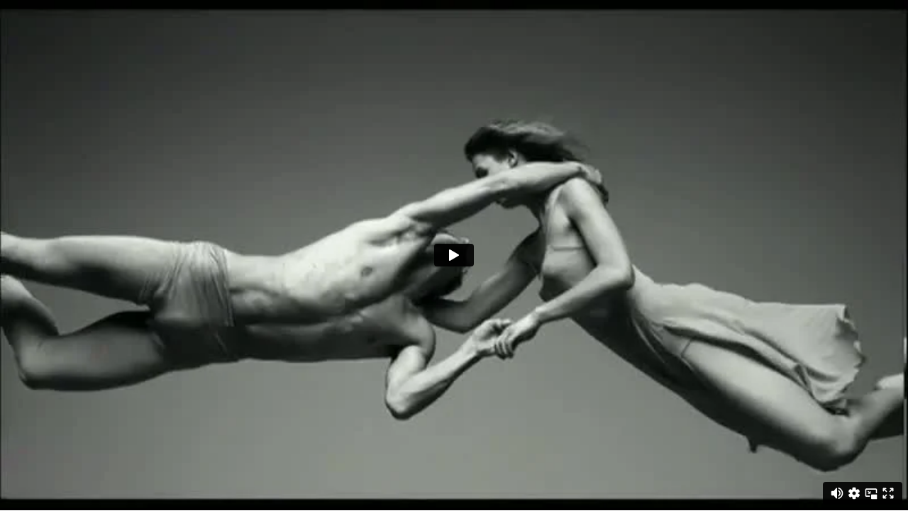

--- FILE ---
content_type: text/html; charset=UTF-8
request_url: https://player.vimeo.com/video/164308588
body_size: 6452
content:
<!DOCTYPE html>
<html lang="en">
<head>
  <meta charset="utf-8">
  <meta name="viewport" content="width=device-width,initial-scale=1,user-scalable=yes">
  
  <link rel="canonical" href="https://player.vimeo.com/video/164308588">
  <meta name="googlebot" content="noindex,indexifembedded">
  
  
  <title>film4e96ffab06051 on Vimeo</title>
  <style>
      body, html, .player, .fallback {
          overflow: hidden;
          width: 100%;
          height: 100%;
          margin: 0;
          padding: 0;
      }
      .fallback {
          
              background-color: transparent;
          
      }
      .player.loading { opacity: 0; }
      .fallback iframe {
          position: fixed;
          left: 0;
          top: 0;
          width: 100%;
          height: 100%;
      }
  </style>
  <link rel="modulepreload" href="https://f.vimeocdn.com/p/4.46.25/js/player.module.js" crossorigin="anonymous">
  <link rel="modulepreload" href="https://f.vimeocdn.com/p/4.46.25/js/vendor.module.js" crossorigin="anonymous">
  <link rel="preload" href="https://f.vimeocdn.com/p/4.46.25/css/player.css" as="style">
</head>

<body>


<div class="vp-placeholder">
    <style>
        .vp-placeholder,
        .vp-placeholder-thumb,
        .vp-placeholder-thumb::before,
        .vp-placeholder-thumb::after {
            position: absolute;
            top: 0;
            bottom: 0;
            left: 0;
            right: 0;
        }
        .vp-placeholder {
            visibility: hidden;
            width: 100%;
            max-height: 100%;
            height: calc(450 / 800 * 100vw);
            max-width: calc(800 / 450 * 100vh);
            margin: auto;
        }
        .vp-placeholder-carousel {
            display: none;
            background-color: #000;
            position: absolute;
            left: 0;
            right: 0;
            bottom: -60px;
            height: 60px;
        }
    </style>

    

    
        <style>
            .vp-placeholder-thumb {
                overflow: hidden;
                width: 100%;
                max-height: 100%;
                margin: auto;
            }
            .vp-placeholder-thumb::before,
            .vp-placeholder-thumb::after {
                content: "";
                display: block;
                filter: blur(7px);
                margin: 0;
                background: url(https://i.vimeocdn.com/video/567879939-4f71f85421dc25915dee621af63f4c627fa2a220c1c488aa51c1fc041a081ae3-d?mw=80&q=85) 50% 50% / contain no-repeat;
            }
            .vp-placeholder-thumb::before {
                 
                margin: -30px;
            }
        </style>
    

    <div class="vp-placeholder-thumb"></div>
    <div class="vp-placeholder-carousel"></div>
    <script>function placeholderInit(t,h,d,s,n,o){var i=t.querySelector(".vp-placeholder"),v=t.querySelector(".vp-placeholder-thumb");if(h){var p=function(){try{return window.self!==window.top}catch(a){return!0}}(),w=200,y=415,r=60;if(!p&&window.innerWidth>=w&&window.innerWidth<y){i.style.bottom=r+"px",i.style.maxHeight="calc(100vh - "+r+"px)",i.style.maxWidth="calc("+n+" / "+o+" * (100vh - "+r+"px))";var f=t.querySelector(".vp-placeholder-carousel");f.style.display="block"}}if(d){var e=new Image;e.onload=function(){var a=n/o,c=e.width/e.height;if(c<=.95*a||c>=1.05*a){var l=i.getBoundingClientRect(),g=l.right-l.left,b=l.bottom-l.top,m=window.innerWidth/g*100,x=window.innerHeight/b*100;v.style.height="calc("+e.height+" / "+e.width+" * "+m+"vw)",v.style.maxWidth="calc("+e.width+" / "+e.height+" * "+x+"vh)"}i.style.visibility="visible"},e.src=s}else i.style.visibility="visible"}
</script>
    <script>placeholderInit(document,  false ,  true , "https://i.vimeocdn.com/video/567879939-4f71f85421dc25915dee621af63f4c627fa2a220c1c488aa51c1fc041a081ae3-d?mw=80\u0026q=85",  800 ,  450 );</script>
</div>

<div id="player" class="player"></div>
<script>window.playerConfig = {"cdn_url":"https://f.vimeocdn.com","vimeo_api_url":"api.vimeo.com","request":{"files":{"dash":{"cdns":{"akfire_interconnect_quic":{"avc_url":"https://vod-adaptive-ak.vimeocdn.com/exp=1769887986~acl=%2Fd8b8fb51-fcbf-4ff6-a1cf-4704caea7e78%2Fpsid%3Dd8503c1be9fcc16ed9aa9313b13c4928ead141dda55d172ea83cdb74cfc26629%2F%2A~hmac=1bd0441b10282921c9b8caefbb9e23776f5a7db06dfe29c1bb7b68c3fe261ff0/d8b8fb51-fcbf-4ff6-a1cf-4704caea7e78/psid=d8503c1be9fcc16ed9aa9313b13c4928ead141dda55d172ea83cdb74cfc26629/v2/playlist/av/primary/playlist.json?omit=av1-hevc\u0026pathsig=8c953e4f~YHJTn8iTeWjdrdNAhoI2rl3xJr57uQtll1IEmmNDUJg\u0026r=dXM%3D\u0026rh=31nOaH","origin":"gcs","url":"https://vod-adaptive-ak.vimeocdn.com/exp=1769887986~acl=%2Fd8b8fb51-fcbf-4ff6-a1cf-4704caea7e78%2Fpsid%3Dd8503c1be9fcc16ed9aa9313b13c4928ead141dda55d172ea83cdb74cfc26629%2F%2A~hmac=1bd0441b10282921c9b8caefbb9e23776f5a7db06dfe29c1bb7b68c3fe261ff0/d8b8fb51-fcbf-4ff6-a1cf-4704caea7e78/psid=d8503c1be9fcc16ed9aa9313b13c4928ead141dda55d172ea83cdb74cfc26629/v2/playlist/av/primary/playlist.json?pathsig=8c953e4f~YHJTn8iTeWjdrdNAhoI2rl3xJr57uQtll1IEmmNDUJg\u0026r=dXM%3D\u0026rh=31nOaH"},"fastly_skyfire":{"avc_url":"https://skyfire.vimeocdn.com/1769887986-0xf503ab24580c02a9b8733aa15b4fde89d58663e3/d8b8fb51-fcbf-4ff6-a1cf-4704caea7e78/psid=d8503c1be9fcc16ed9aa9313b13c4928ead141dda55d172ea83cdb74cfc26629/v2/playlist/av/primary/playlist.json?omit=av1-hevc\u0026pathsig=8c953e4f~YHJTn8iTeWjdrdNAhoI2rl3xJr57uQtll1IEmmNDUJg\u0026r=dXM%3D\u0026rh=31nOaH","origin":"gcs","url":"https://skyfire.vimeocdn.com/1769887986-0xf503ab24580c02a9b8733aa15b4fde89d58663e3/d8b8fb51-fcbf-4ff6-a1cf-4704caea7e78/psid=d8503c1be9fcc16ed9aa9313b13c4928ead141dda55d172ea83cdb74cfc26629/v2/playlist/av/primary/playlist.json?pathsig=8c953e4f~YHJTn8iTeWjdrdNAhoI2rl3xJr57uQtll1IEmmNDUJg\u0026r=dXM%3D\u0026rh=31nOaH"}},"default_cdn":"akfire_interconnect_quic","separate_av":true,"streams":[{"profile":"164","id":"5b47a096-6d68-4fd6-9b28-9bb551cb773a","fps":25,"quality":"360p"},{"profile":"165","id":"48efbd30-3aa2-4383-8bf8-6611fc2d196c","fps":25,"quality":"480p"}],"streams_avc":[{"profile":"164","id":"5b47a096-6d68-4fd6-9b28-9bb551cb773a","fps":25,"quality":"360p"},{"profile":"165","id":"48efbd30-3aa2-4383-8bf8-6611fc2d196c","fps":25,"quality":"480p"}]},"hls":{"cdns":{"akfire_interconnect_quic":{"avc_url":"https://vod-adaptive-ak.vimeocdn.com/exp=1769887986~acl=%2Fd8b8fb51-fcbf-4ff6-a1cf-4704caea7e78%2Fpsid%3Dd8503c1be9fcc16ed9aa9313b13c4928ead141dda55d172ea83cdb74cfc26629%2F%2A~hmac=1bd0441b10282921c9b8caefbb9e23776f5a7db06dfe29c1bb7b68c3fe261ff0/d8b8fb51-fcbf-4ff6-a1cf-4704caea7e78/psid=d8503c1be9fcc16ed9aa9313b13c4928ead141dda55d172ea83cdb74cfc26629/v2/playlist/av/primary/playlist.m3u8?omit=av1-hevc-opus\u0026pathsig=8c953e4f~ftqqoLC537lUsH-sSnIyu1kkZ0z8rkQzOTVagYZ6vNU\u0026r=dXM%3D\u0026rh=31nOaH\u0026sf=fmp4","origin":"gcs","url":"https://vod-adaptive-ak.vimeocdn.com/exp=1769887986~acl=%2Fd8b8fb51-fcbf-4ff6-a1cf-4704caea7e78%2Fpsid%3Dd8503c1be9fcc16ed9aa9313b13c4928ead141dda55d172ea83cdb74cfc26629%2F%2A~hmac=1bd0441b10282921c9b8caefbb9e23776f5a7db06dfe29c1bb7b68c3fe261ff0/d8b8fb51-fcbf-4ff6-a1cf-4704caea7e78/psid=d8503c1be9fcc16ed9aa9313b13c4928ead141dda55d172ea83cdb74cfc26629/v2/playlist/av/primary/playlist.m3u8?omit=opus\u0026pathsig=8c953e4f~ftqqoLC537lUsH-sSnIyu1kkZ0z8rkQzOTVagYZ6vNU\u0026r=dXM%3D\u0026rh=31nOaH\u0026sf=fmp4"},"fastly_skyfire":{"avc_url":"https://skyfire.vimeocdn.com/1769887986-0xf503ab24580c02a9b8733aa15b4fde89d58663e3/d8b8fb51-fcbf-4ff6-a1cf-4704caea7e78/psid=d8503c1be9fcc16ed9aa9313b13c4928ead141dda55d172ea83cdb74cfc26629/v2/playlist/av/primary/playlist.m3u8?omit=av1-hevc-opus\u0026pathsig=8c953e4f~ftqqoLC537lUsH-sSnIyu1kkZ0z8rkQzOTVagYZ6vNU\u0026r=dXM%3D\u0026rh=31nOaH\u0026sf=fmp4","origin":"gcs","url":"https://skyfire.vimeocdn.com/1769887986-0xf503ab24580c02a9b8733aa15b4fde89d58663e3/d8b8fb51-fcbf-4ff6-a1cf-4704caea7e78/psid=d8503c1be9fcc16ed9aa9313b13c4928ead141dda55d172ea83cdb74cfc26629/v2/playlist/av/primary/playlist.m3u8?omit=opus\u0026pathsig=8c953e4f~ftqqoLC537lUsH-sSnIyu1kkZ0z8rkQzOTVagYZ6vNU\u0026r=dXM%3D\u0026rh=31nOaH\u0026sf=fmp4"}},"default_cdn":"akfire_interconnect_quic","separate_av":true},"progressive":[{"profile":"164","width":640,"height":360,"mime":"video/mp4","fps":25,"url":"https://vod-progressive-ak.vimeocdn.com/exp=1769887986~acl=%2Fvimeo-prod-skyfire-std-us%2F01%2F2861%2F6%2F164308588%2F521060340.mp4~hmac=5b7eaa9215b2ce4f2ad87f7ecd57d06d7b36234a19603d01744a9f48f767462c/vimeo-prod-skyfire-std-us/01/2861/6/164308588/521060340.mp4","cdn":"akamai_interconnect","quality":"360p","id":"5b47a096-6d68-4fd6-9b28-9bb551cb773a","origin":"gcs"},{"profile":"165","width":800,"height":450,"mime":"video/mp4","fps":25,"url":"https://vod-progressive-ak.vimeocdn.com/exp=1769887986~acl=%2Fvimeo-prod-skyfire-std-us%2F01%2F2861%2F6%2F164308588%2F521060343.mp4~hmac=2bd658e9198cf542cc0e5094613974be5d98b7cff278e39816db55a4c73457d5/vimeo-prod-skyfire-std-us/01/2861/6/164308588/521060343.mp4","cdn":"akamai_interconnect","quality":"480p","id":"48efbd30-3aa2-4383-8bf8-6611fc2d196c","origin":"gcs"}]},"file_codecs":{"av1":[],"avc":["5b47a096-6d68-4fd6-9b28-9bb551cb773a","48efbd30-3aa2-4383-8bf8-6611fc2d196c"],"hevc":{"dvh1":[],"hdr":[],"sdr":[]}},"lang":"en","referrer":null,"cookie_domain":".vimeo.com","signature":"029853c98d78a2f5657fc1fd525e29ce","timestamp":1769884386,"expires":3600,"thumb_preview":{"url":"https://videoapi-sprites.vimeocdn.com/video-sprites/image/461e6350-c25b-4a34-a48a-83d2bbae7d27.0.jpeg?ClientID=sulu\u0026Expires=1769887986\u0026Signature=afbfe55ca679bc79e0f55222b372ba9bf856b3b0","height":2880,"width":4260,"frame_height":240,"frame_width":426,"columns":10,"frames":120},"currency":"USD","session":"81e54f49de354082ebb4ea2742ae33b86ddc527e1769884386","cookie":{"volume":1,"quality":null,"hd":0,"captions":null,"transcript":null,"captions_styles":{"color":null,"fontSize":null,"fontFamily":null,"fontOpacity":null,"bgOpacity":null,"windowColor":null,"windowOpacity":null,"bgColor":null,"edgeStyle":null},"audio_language":null,"audio_kind":null,"qoe_survey_vote":0},"build":{"backend":"31e9776","js":"4.46.25"},"urls":{"js":"https://f.vimeocdn.com/p/4.46.25/js/player.js","js_base":"https://f.vimeocdn.com/p/4.46.25/js","js_module":"https://f.vimeocdn.com/p/4.46.25/js/player.module.js","js_vendor_module":"https://f.vimeocdn.com/p/4.46.25/js/vendor.module.js","locales_js":{"de-DE":"https://f.vimeocdn.com/p/4.46.25/js/player.de-DE.js","en":"https://f.vimeocdn.com/p/4.46.25/js/player.js","es":"https://f.vimeocdn.com/p/4.46.25/js/player.es.js","fr-FR":"https://f.vimeocdn.com/p/4.46.25/js/player.fr-FR.js","ja-JP":"https://f.vimeocdn.com/p/4.46.25/js/player.ja-JP.js","ko-KR":"https://f.vimeocdn.com/p/4.46.25/js/player.ko-KR.js","pt-BR":"https://f.vimeocdn.com/p/4.46.25/js/player.pt-BR.js","zh-CN":"https://f.vimeocdn.com/p/4.46.25/js/player.zh-CN.js"},"ambisonics_js":"https://f.vimeocdn.com/p/external/ambisonics.min.js","barebone_js":"https://f.vimeocdn.com/p/4.46.25/js/barebone.js","chromeless_js":"https://f.vimeocdn.com/p/4.46.25/js/chromeless.js","three_js":"https://f.vimeocdn.com/p/external/three.rvimeo.min.js","vuid_js":"https://f.vimeocdn.com/js_opt/modules/utils/vuid.min.js","hive_sdk":"https://f.vimeocdn.com/p/external/hive-sdk.js","hive_interceptor":"https://f.vimeocdn.com/p/external/hive-interceptor.js","proxy":"https://player.vimeo.com/static/proxy.html","css":"https://f.vimeocdn.com/p/4.46.25/css/player.css","chromeless_css":"https://f.vimeocdn.com/p/4.46.25/css/chromeless.css","fresnel":"https://arclight.vimeo.com/add/player-stats","player_telemetry_url":"https://arclight.vimeo.com/player-events","telemetry_base":"https://lensflare.vimeo.com"},"flags":{"plays":1,"dnt":0,"autohide_controls":0,"preload_video":"metadata_on_hover","qoe_survey_forced":0,"ai_widget":0,"ecdn_delta_updates":0,"disable_mms":0,"check_clip_skipping_forward":0},"country":"US","client":{"ip":"18.191.99.238"},"ab_tests":{"cross_origin_texttracks":{"group":"variant","track":false,"data":null}},"atid":"377093522.1769884386","ai_widget_signature":"defed6ff10d9ecec163298c5a5cc4cee3ccd31b360d795467cead7951c06be28_1769887986","config_refresh_url":"https://player.vimeo.com/video/164308588/config/request?atid=377093522.1769884386\u0026expires=3600\u0026referrer=\u0026session=81e54f49de354082ebb4ea2742ae33b86ddc527e1769884386\u0026signature=029853c98d78a2f5657fc1fd525e29ce\u0026time=1769884386\u0026v=1"},"player_url":"player.vimeo.com","video":{"id":164308588,"title":"film4e96ffab06051","width":800,"height":450,"duration":32,"url":"","share_url":"https://vimeo.com/164308588","embed_code":"\u003ciframe title=\"vimeo-player\" src=\"https://player.vimeo.com/video/164308588?h=e40a547324\" width=\"640\" height=\"360\" frameborder=\"0\" referrerpolicy=\"strict-origin-when-cross-origin\" allow=\"autoplay; fullscreen; picture-in-picture; clipboard-write; encrypted-media; web-share\"   allowfullscreen\u003e\u003c/iframe\u003e","default_to_hd":0,"privacy":"disable","embed_permission":"public","thumbnail_url":"https://i.vimeocdn.com/video/567879939-4f71f85421dc25915dee621af63f4c627fa2a220c1c488aa51c1fc041a081ae3-d","owner":{"id":16476502,"name":"HXC Worldwide","img":"https://i.vimeocdn.com/portrait/4976458_60x60?sig=87ff00fc1dcb2f915e910a700607e1889eef7b79a1ffffe3cf8ac11291e7b4ed\u0026v=1\u0026region=us","img_2x":"https://i.vimeocdn.com/portrait/4976458_60x60?sig=87ff00fc1dcb2f915e910a700607e1889eef7b79a1ffffe3cf8ac11291e7b4ed\u0026v=1\u0026region=us","url":"https://vimeo.com/hxcworldwide","account_type":"pro"},"spatial":0,"live_event":null,"version":{"current":null,"available":[{"id":725716109,"file_id":521050606,"is_current":true}]},"unlisted_hash":null,"rating":{"id":3},"fps":25,"bypass_token":"eyJ0eXAiOiJKV1QiLCJhbGciOiJIUzI1NiJ9.eyJjbGlwX2lkIjoxNjQzMDg1ODgsImV4cCI6MTc2OTg4ODA0MH0.3XhHKz9wGTqveZZQUWaTCp7IS_tRUS5hzk5w5gackqU","channel_layout":"stereo","ai":0,"locale":""},"user":{"id":0,"team_id":0,"team_origin_user_id":0,"account_type":"none","liked":0,"watch_later":0,"owner":0,"mod":0,"logged_in":0,"private_mode_enabled":0,"vimeo_api_client_token":"eyJhbGciOiJIUzI1NiIsInR5cCI6IkpXVCJ9.eyJzZXNzaW9uX2lkIjoiODFlNTRmNDlkZTM1NDA4MmViYjRlYTI3NDJhZTMzYjg2ZGRjNTI3ZTE3Njk4ODQzODYiLCJleHAiOjE3Njk4ODc5ODYsImFwcF9pZCI6MTE4MzU5LCJzY29wZXMiOiJwdWJsaWMgc3RhdHMifQ._EOcVti9G9kj-kqBOtjos3RWDwgvDStgyQXSI47P7Ig"},"view":1,"vimeo_url":"vimeo.com","embed":{"audio_track":"","autoplay":0,"autopause":1,"dnt":0,"editor":0,"keyboard":1,"log_plays":1,"loop":0,"muted":0,"on_site":0,"texttrack":"","transparent":1,"outro":"beginning","playsinline":1,"quality":null,"player_id":"","api":null,"app_id":"","color":"","color_one":"000000","color_two":"00adef","color_three":"ffffff","color_four":"000000","context":"embed.main","settings":{"auto_pip":1,"badge":0,"byline":0,"collections":0,"color":0,"force_color_one":0,"force_color_two":0,"force_color_three":0,"force_color_four":0,"embed":0,"fullscreen":1,"like":0,"logo":0,"playbar":0,"portrait":0,"pip":1,"share":0,"spatial_compass":0,"spatial_label":0,"speed":1,"title":0,"volume":1,"watch_later":0,"watch_full_video":1,"controls":1,"airplay":1,"audio_tracks":1,"chapters":1,"chromecast":1,"cc":1,"transcript":1,"quality":0,"play_button_position":0,"ask_ai":0,"skipping_forward":1,"debug_payload_collection_policy":"default"},"create_interactive":{"has_create_interactive":false,"viddata_url":""},"min_quality":null,"max_quality":null,"initial_quality":null,"prefer_mms":1}}</script>
<script>const fullscreenSupported="exitFullscreen"in document||"webkitExitFullscreen"in document||"webkitCancelFullScreen"in document||"mozCancelFullScreen"in document||"msExitFullscreen"in document||"webkitEnterFullScreen"in document.createElement("video");var isIE=checkIE(window.navigator.userAgent),incompatibleBrowser=!fullscreenSupported||isIE;window.noModuleLoading=!1,window.dynamicImportSupported=!1,window.cssLayersSupported=typeof CSSLayerBlockRule<"u",window.isInIFrame=function(){try{return window.self!==window.top}catch(e){return!0}}(),!window.isInIFrame&&/twitter/i.test(navigator.userAgent)&&window.playerConfig.video.url&&(window.location=window.playerConfig.video.url),window.playerConfig.request.lang&&document.documentElement.setAttribute("lang",window.playerConfig.request.lang),window.loadScript=function(e){var n=document.getElementsByTagName("script")[0];n&&n.parentNode?n.parentNode.insertBefore(e,n):document.head.appendChild(e)},window.loadVUID=function(){if(!window.playerConfig.request.flags.dnt&&!window.playerConfig.embed.dnt){window._vuid=[["pid",window.playerConfig.request.session]];var e=document.createElement("script");e.async=!0,e.src=window.playerConfig.request.urls.vuid_js,window.loadScript(e)}},window.loadCSS=function(e,n){var i={cssDone:!1,startTime:new Date().getTime(),link:e.createElement("link")};return i.link.rel="stylesheet",i.link.href=n,e.getElementsByTagName("head")[0].appendChild(i.link),i.link.onload=function(){i.cssDone=!0},i},window.loadLegacyJS=function(e,n){if(incompatibleBrowser){var i=e.querySelector(".vp-placeholder");i&&i.parentNode&&i.parentNode.removeChild(i);let a=`/video/${window.playerConfig.video.id}/fallback`;window.playerConfig.request.referrer&&(a+=`?referrer=${window.playerConfig.request.referrer}`),n.innerHTML=`<div class="fallback"><iframe title="unsupported message" src="${a}" frameborder="0"></iframe></div>`}else{n.className="player loading";var t=window.loadCSS(e,window.playerConfig.request.urls.css),r=e.createElement("script"),o=!1;r.src=window.playerConfig.request.urls.js,window.loadScript(r),r["onreadystatechange"in r?"onreadystatechange":"onload"]=function(){!o&&(!this.readyState||this.readyState==="loaded"||this.readyState==="complete")&&(o=!0,playerObject=new VimeoPlayer(n,window.playerConfig,t.cssDone||{link:t.link,startTime:t.startTime}))},window.loadVUID()}};function checkIE(e){e=e&&e.toLowerCase?e.toLowerCase():"";function n(r){return r=r.toLowerCase(),new RegExp(r).test(e);return browserRegEx}var i=n("msie")?parseFloat(e.replace(/^.*msie (\d+).*$/,"$1")):!1,t=n("trident")?parseFloat(e.replace(/^.*trident\/(\d+)\.(\d+).*$/,"$1.$2"))+4:!1;return i||t}
</script>
<script nomodule>
  window.noModuleLoading = true;
  var playerEl = document.getElementById('player');
  window.loadLegacyJS(document, playerEl);
</script>
<script type="module">try{import("").catch(()=>{})}catch(t){}window.dynamicImportSupported=!0;
</script>
<script type="module">if(!window.dynamicImportSupported||!window.cssLayersSupported){if(!window.noModuleLoading){window.noModuleLoading=!0;var playerEl=document.getElementById("player");window.loadLegacyJS(document,playerEl)}var moduleScriptLoader=document.getElementById("js-module-block");moduleScriptLoader&&moduleScriptLoader.parentElement.removeChild(moduleScriptLoader)}
</script>
<script type="module" id="js-module-block">if(!window.noModuleLoading&&window.dynamicImportSupported&&window.cssLayersSupported){const n=document.getElementById("player"),e=window.loadCSS(document,window.playerConfig.request.urls.css);import(window.playerConfig.request.urls.js_module).then(function(o){new o.VimeoPlayer(n,window.playerConfig,e.cssDone||{link:e.link,startTime:e.startTime}),window.loadVUID()}).catch(function(o){throw/TypeError:[A-z ]+import[A-z ]+module/gi.test(o)&&window.loadLegacyJS(document,n),o})}
</script>

<script type="application/ld+json">{"embedUrl":"https://player.vimeo.com/video/164308588?h=e40a547324","thumbnailUrl":"https://i.vimeocdn.com/video/567879939-4f71f85421dc25915dee621af63f4c627fa2a220c1c488aa51c1fc041a081ae3-d?f=webp","name":"film4e96ffab06051","description":"This is \"film4e96ffab06051\" by \"HXC Worldwide\" on Vimeo, the home for high quality videos and the people who love them.","duration":"PT32S","uploadDate":"2016-04-26T14:46:12-04:00","@context":"https://schema.org/","@type":"VideoObject"}</script>

</body>
</html>
